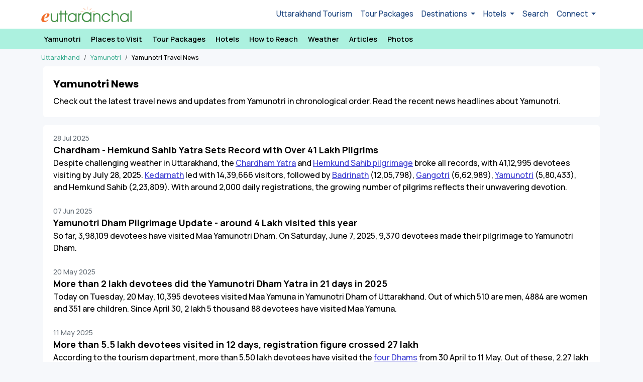

--- FILE ---
content_type: text/html; charset=UTF-8
request_url: https://www.euttaranchal.com/tourism/yamunotri-travel-news.php
body_size: 59862
content:

<!DOCTYPE html PUBLIC "-//W3C//DTD XHTML 1.0 Transitional//EN" "http://www.w3.org/TR/xhtml1/DTD/xhtml1-transitional.dtd">
<html xmlns="http://www.w3.org/1999/xhtml" lang="en">

<head>
	<title>Yamunotri Travel News - Latests News Update Yamunotri</title>
	<meta http-equiv="Content-Type" content="text/html; charset=utf-8" />
	<meta name="description" content="Check out the latest travel news updates for Yamunotri. Yamunotri travel news will help you plan your travel more efficiently." />
	<link rel="icon" type="image/png" href="https://www.euttaranchal.com/lib/_imgs/favicon-48.png" sizes="48x48" />
	<link rel="icon" type="image/png" href="https://www.euttaranchal.com/lib/_imgs/favicon-96.png" sizes="96x96" />
	<link rel="icon" type="image/x-icon" href="https://www.euttaranchal.com/favicon-32.ico" sizes="32x32" />

	<meta property="og:image" content="https://t.eucdn.in/tourism/lg-jpg/yamunotri-3428552.jpg" />
<meta property="og:url" content="https://www.euttaranchal.com/tourism/yamunotri-travel-news.php" />
<meta property="og:type" content="website" />
<meta property="og:title" content="Yamunotri Travel News - Latests News Update Yamunotri" />
<meta property="og:description" content="Check out the latest travel news updates for Yamunotri. Yamunotri travel news will help you plan your travel more efficiently." />
<meta property="fb:app_id" content="175983760774" />

	<link rel="canonical" href="https://www.euttaranchal.com/tourism/yamunotri-travel-news.php" />
<link href="https://fonts.googleapis.com/css2?family=Manrope:wght@400;500;600;700&family=Poppins:wght@400;600;700&display=swap" rel="stylesheet" type="text/css">
<link href="https://www.euttaranchal.com/lib/bs-icons/bootstrap-icons.min.css" rel="stylesheet" type="text/css">
<meta name="viewport" content="width=device-width, initial-scale=1.0">
<meta name="theme-color" content="#363672">
<link rel="stylesheet" href="https://www.euttaranchal.com/lib/bootstrap.min.css">
<link rel="stylesheet" href="https://www.euttaranchal.com/lib/bootstrap-datepicker.css">
<link href="https://www.euttaranchal.com/eutn/style-2024.css?v=1768698593" rel="stylesheet" type="text/css" />
<link href="https://www.euttaranchal.com/lib/slick/slick.css" rel="stylesheet" type="text/css" />
<link href="https://www.euttaranchal.com/lib/slick/slick-theme.css" rel="stylesheet" type="text/css" />

	
	<meta name="thumbnail" content="https://t.eucdn.in/tourism/lg-jpg/yamunotri-3428552.jpg" />
	

	
	<link rel="preconnect" href="https://pagead2.googlesyndication.com">
	<link rel="preconnect" href="https://googleads.g.doubleclick.net">
	<link rel="preconnect" href="https://www.googletagservices.com">
	<link rel="preconnect" href="https://www.google-analytics.com">
	<link rel="preconnect" href="https://www.gstatic.com">
	<link rel="preconnect" href="https://fonts.gstatic.com">
	<link rel="preconnect" href="https://www.google-analytics.com">

	
</head>

<body id="page-top" class="new_template page-template-destination_travel_news">
		


<header>
<nav class="navbar navbar-expand-lg navbar-light" style="background:#fff;" aria-label="Offcanvas navbar large" id="navbar-global-top">
    <div class="container pe-0">
      <a class="navbar-brand" href="https://www.euttaranchal.com/tourism/"><img src="https://www.euttaranchal.com/lib/_imgs/eua-logo-colour.png" class="img-fluid" style="max-width:180px;" alt="eUttaranchal" /></a>
      <button class="navbar-toggler" style="border:none !important;" type="button" data-bs-toggle="offcanvas" data-bs-target="#top-nav-offcanvas" aria-controls="top-nav-offcanvas" aria-label="Open Navbar">
        <span class="navbar-toggler-icon"></span>
      </button>
      <div class="offcanvas offcanvas-start text-bg-light" tabindex="-1" id="top-nav-offcanvas" aria-labelledby="top-nav-offcanvasLabel">
        <div class="offcanvas-header">
          <button type="button" class="btn-close" data-bs-dismiss="offcanvas" aria-label="Close"></button>
        </div>
        <div class="offcanvas-body">
          <ul class="navbar-nav justify-content-end flex-grow-1 pe-3">
            <li class="nav-item"><a class="nav-link" href="/tourism/">Uttarakhand Tourism</a></li>
            <li class="nav-item"><a class="nav-link" href="https://www.euttaranchal.com/packages/">Tour Packages</a></li>
            <li class="nav-item dropdown">
              <a class="nav-link dropdown-toggle" href="#" role="button" data-bs-toggle="dropdown" aria-expanded="false">
                Destinations
              </a>
              <ul class="dropdown-menu">
                <li><a class="dropdown-item" href="https://www.euttaranchal.com/tourism/rafting-in-rishikesh.php">Rafting</a></li>
                <li><a class="dropdown-item" href="/tourism-theme/trekking-10.php">Trekking</a></li>
                <li><a class="dropdown-item" href="https://www.euttaranchal.com/packages/char-dham-yatra-list_12">Char Dham Yatra</a></li>
                <li><a class="dropdown-item" href="https://www.euttaranchal.com/packages/char-dham-helicopter-tours-list_59">Char Dham by Helicopter</a></li>
                <li><a class="dropdown-item" href="/tourism-theme/hill-station-1.php">Hill Stations</a></li>
                <li><hr class="dropdown-divider"></li>
                <li><a class="dropdown-item" href="/tourism/destination-themes.php">All Travel Themes</a></li>
                <li><hr class="dropdown-divider"></li>
                <li><a class="dropdown-item" href="/tourism/tourist-places-in-uttarakhand.php">All Destinations</a></li>
                <li><a class="dropdown-item" href="/tourism/uttarakhand-blog-articles.php">Uttarakhand Travel Blog</a></li>

              </ul>
            </li>
            <li class="nav-item dropdown">
              <a class="nav-link dropdown-toggle" href="#" role="button" data-bs-toggle="dropdown" aria-expanded="false">
                Hotels
              </a>
              <ul class="dropdown-menu">
                <li><a class="dropdown-item" href="https://www.euttaranchal.com/hotels/hotels-in-badrinath.php">Badrinath Hotels</a></li>
                <li><a class="dropdown-item" href="https://www.euttaranchal.com/hotels/hotels-in-kedarnath.php">Kedarnath Hotels</a></li>  
                <li><a class="dropdown-item" href="https://www.euttaranchal.com/hotels/hotels-in-nainital.php">Nainital Hotels</a></li>
                <li><a class="dropdown-item" href="https://www.euttaranchal.com/hotels/hotels-in-mussoorie.php">Mussoorie Hotels</a></li>
                <li><a class="dropdown-item" href="https://www.euttaranchal.com/hotels/hotels-in-auli.php">Auli Hotels</a></li>
                <li><a class="dropdown-item" href="https://www.euttaranchal.com/hotels/hotels-in-corbett-national-park.php">Corbett Hotels</a></li>
                <li><a class="dropdown-item" href="https://www.euttaranchal.com/hotels/hotels-in-harsil.php">Harsil Hotels</a></li>
                <li><a class="dropdown-item" href="https://www.euttaranchal.com/hotels/hotels-in-lansdowne.php">Lansdowne Hotels</a></li>
                <li><a class="dropdown-item" href="https://www.euttaranchal.com/hotels/hotels-in-kausani.php">Kausani Hotels</a></li>
                <li><hr class="dropdown-divider"></li>
                <li><a class="dropdown-item" href="/tourism/gmvn.php">GMVN Hotels</a></li>
                <li><a class="dropdown-item" href="/tourism/kmvn.php">KMVN Hotels</a></li>
                <li><hr class="dropdown-divider"></li>
                <li><a class="dropdown-item" href="https://www.euttaranchal.com/hotels/">List All</a></li>
              </ul>
            </li>
            <li class="nav-item"><a class="nav-link" href="/tourism/search.php">Search</a></li>
            <li class="nav-item dropdown">
              <a class="nav-link dropdown-toggle" href="#" role="button" data-bs-toggle="dropdown" aria-expanded="false">
                Connect
              </a>
              <ul class="dropdown-menu">
                <li><a class="dropdown-item" href="https://www.facebook.com/euttaranchal" target="_blank">Facebook</a></li>
                <li><a class="dropdown-item" href="https://twitter.com/uttarakhand" target="_blank">Twitter</a></li>
                <li><a class="dropdown-item" href="https://instagram.com/euttaranchal" target="_blank">Instagram</a></li>
                <li><hr class="dropdown-divider"></li>
                <li><a class="dropdown-item" href="/tourism/contact.php">Contact Us</a></li>
              </ul>
            </li>
          </ul>        </div>
      </div>
    </div>
  </nav>
</header>



	<div class="clear"></div>

	
	<div style="background:#acf1df;" class="sticky-top" id="dest-nav-hr-top">	
	<div class="container p-0 st-nav-top clear-padding">
			<div class="scroll scroll-nav px-2">
				<ul class="list-inline">
                    <li class="list-inline-item"><a href="https://www.euttaranchal.com/tourism/yamunotri.php">Yamunotri</a></li><li class="list-inline-item"><a href="https://www.euttaranchal.com/tourism/places-to-see-in-yamunotri.php">Places to Visit</a></li><li class="list-inline-item"><a href="https://www.euttaranchal.com/tourism/yamunotri-tour-packages.php">Tour Packages</a></li><li class="list-inline-item"><a href="https://www.euttaranchal.com/hotels/hotels-in-yamunotri.php">Hotels</a></li><li class="list-inline-item"><a href="https://www.euttaranchal.com/tourism/how-to-reach-yamunotri.php">How to Reach</a></li><li class="list-inline-item"><a href="https://www.euttaranchal.com/tourism/yamunotri-weather.php">Weather</a></li><li class="list-inline-item"><a href="https://www.euttaranchal.com/tourism/yamunotri-blog-articles.php">Articles</a></li><li class="list-inline-item"><a href="https://www.euttaranchal.com/tourism/photos/yamunotri-photos.php">Photos</a></li>                </ul>
			</div>
	</div>
</div>
<div class="container mt-2"><div class="row"><nav aria-label="breadcrumb"><ol class="breadcrumb mb-2" itemscope itemtype="https://schema.org/BreadcrumbList"><li class="breadcrumb-item" itemprop="itemListElement" itemscope itemtype="https://schema.org/ListItem"><a href="https://www.euttaranchal.com/tourism/" itemprop="item"><span itemprop="name">Uttarakhand</span></a><meta itemprop="position" content="1" /></li><li class="breadcrumb-item" itemprop="itemListElement" itemscope itemtype="https://schema.org/ListItem"><a href="https://www.euttaranchal.com/tourism/yamunotri.php" itemprop="item"><span itemprop="name">Yamunotri</span></a><meta itemprop="position" content="2" /></li><li class="breadcrumb-item" itemprop="itemListElement" itemscope itemtype="https://schema.org/ListItem"><span itemprop="name">Yamunotri Travel News</span><meta itemprop="position" content="3" /></li></ol></nav></div></div>
<div class="container mb-0 p-0">
	<div class="row mx-1">
		<div class="col-md-12">
			<div class="content bg-white mb-3"><h2 class="mt-2">Yamunotri News</h2><p style='margin-bottom:5px;'>Check out the latest travel news and updates from Yamunotri in chronological order. Read the recent news headlines about Yamunotri.</p></div><div class="content bg-white my-3"><div class="news-item"><div class="news-item-date text-secondary">28 Jul 2025</div><div class="news-item-title">Chardham - Hemkund Sahib Yatra Sets Record with Over 41 Lakh Pilgrims</div><div class="news-item-intro"><p>Despite challenging weather in Uttarakhand, the <a href="https://www.euttaranchal.com/tourism/char-dham-yatra.php">Chardham Yatra</a> and <a href="https://www.euttaranchal.com/tourism/hemkund-sahib.php">Hemkund Sahib pilgrimage</a> broke all records, with 41,12,995 devotees visiting by July 28, 2025. <a href="https://www.euttaranchal.com/tourism/kedarnath.php">Kedarnath</a> led with 14,39,666 visitors, followed by <a href="https://www.euttaranchal.com/tourism/badrinath.php">Badrinath</a> (12,05,798), <a href="https://www.euttaranchal.com/tourism/gangotri.php">Gangotri</a> (6,62,989), <a href="https://www.euttaranchal.com/tourism/yamunotri.php">Yamunotri</a> (5,80,433), and Hemkund Sahib (2,23,809). With around 2,000 daily registrations, the growing number of pilgrims reflects their unwavering devotion.</p></div></div><div class="news-item"><div class="news-item-date text-secondary">07 Jun 2025</div><div class="news-item-title">Yamunotri Dham Pilgrimage Update - around 4 Lakh visited this year</div><div class="news-item-intro"><p><span><span><span>So far, 3,98,109 devotees have visited Maa Yamunotri Dham. On Saturday, June 7, 2025, 9,370 devotees made their pilgrimage to Yamunotri Dham.</span></span></span></p></div></div><div class="news-item"><div class="news-item-date text-secondary">20 May 2025</div><div class="news-item-title">More than 2 lakh devotees did the Yamunotri Dham Yatra in 21 days in 2025</div><div class="news-item-intro"><p>Today on Tuesday, 20 May, 10,395 devotees visited Maa Yamuna in Yamunotri Dham of Uttarakhand. Out of which 510 are men, 4884 are women and 351 are children. Since April 30, 2 lakh 5 thousand 88 devotees have visited Maa Yamuna.</p></div></div><div class="news-item"><div class="news-item-date text-secondary">11 May 2025</div><div class="news-item-title">More than 5.5 lakh devotees visited in 12 days, registration figure crossed 27 lakh</div><div class="news-item-intro"><p>According to the tourism department, more than 5.50 lakh devotees have visited the <a href="https://www.euttaranchal.com/tourism/char-dham-yatra.php">four Dhams</a> from 30 April to 11 May. Out of these, 2.27 lakh devotees visited <a href="https://www.euttaranchal.com/tourism/kedarnath.php">Kedarnath Dham</a>, 1.17 lakh in <a href="https://www.euttaranchal.com/tourism/badrinath.php">Badrinath</a>, 94251 in <a href="https://www.euttaranchal.com/tourism/gangotri.php">Gangotri</a>, 1.13 lakh in <a href="https://www.euttaranchal.com/tourism/yamunotri.php">Yamunotri</a>.</p></div></div><div class="news-item"><div class="news-item-date text-secondary">10 May 2025</div><div class="news-item-title">Message from Uttarakhand CM regarding Char Dham Yatra</div><div class="news-item-intro"><p>Chardham Yatra is being conducted uninterruptedly in the state. So far more than 4 lakh devotees have visited the Dhams. <a href="https://www.euttaranchal.com/tourism/kedarnath-helicopter-service.php">Heli services for Shri Kedarnath Dham</a> are also fully operational.</p><p>You are requested not to pay attention to any kind of rumour. The state government is constantly working to make your travel experience safe and smooth. For any information and assistance, you can call <strong>helpline numbers 1364 and 0135-1364.</strong></p><div class="incontentimg_large clear"><img src="https://t.eucdn.in/tourism/lg/uttarakhand-travel-news-3819826.webp" style="" class="fr-dii" alt="Message from Uttarakhand CM regarding Char Dham Yatra"><div class="imginfo"><div class="photocaption">Message from Uttarakhand CM regarding Char Dham Yatra</div></div></div></div></div><div class="news-item"><div class="news-item-date text-secondary">10 May 2025</div><div class="news-item-title"> Chardham Yatra Proceeds Smoothly with Robust Safety and Traffic Arrangements</div><div class="news-item-intro"><p>The <a href="https://www.euttaranchal.com/tourism/char-dham-yatra.php">Chardham Yatra</a> is progressing seamlessly, with comprehensive measures in place for devotee safety and efficient traffic management to ensure a hassle-free experience. The Uttarakhand Police urge pilgrims to disregard misleading news or rumors, reaffirming their commitment to a secure and smooth journey for all.</p><p><iframe src="https://www.facebook.com/plugins/video.php?height=476&amp;href=https%3A%2F%2Fwww.facebook.com%2F61575144374692%2Fvideos%2F1202556808190704%2F&amp;show_text=false&amp;width=267&amp;t=0" width="267" height="476" style="border:none;overflow:hidden" scrolling="no"></iframe><br></p></div></div><div class="news-item"><div class="news-item-date text-secondary">30 Apr 2025</div><div class="news-item-title">Char dham temples decorated with flowers on Akshay Tritiya</div><div class="news-item-intro"><div class="incontentimg_large clear"><a href="https://www.euttaranchal.com/tourism/char-dham-yatra.php"><img src="https://t.eucdn.in/tourism/lg/uttarakhand-travel-news-103056.webp" style="" class="fr-dii" alt="Char Dham yatra Dhams"></a><div class="imginfo"><div class="photocaption"><strong>Top</strong>: <a href="https://www.euttaranchal.com/tourism/yamunotri.php">Yamunotri</a> and <a href="https://www.euttaranchal.com/tourism/gangotri.php">Gangotri</a>, &nbsp;<strong>Bottom</strong>: <a href="https://www.euttaranchal.com/tourism/badrinath.php">Badrinath</a> and <a href="https://www.euttaranchal.com/tourism/kedarnath.php">Kedarnath</a></div></div></div></div></div><div class="news-item"><div class="news-item-date text-secondary">30 Apr 2025</div><div class="news-item-title">More Than 5,000 Pilgrims Visit Yamunotri and Gangotri on Opening Day</div><div class="news-item-intro"></div></div><div class="news-item"><div class="news-item-date text-secondary">30 Apr 2025</div><div class="news-item-title">Uttarkashi Police Releases Helpline Numbers for Gangotri and Yamunotri Yatra Pilgrims</div><div class="news-item-intro"><p><span><span><span>Uttarkashi Police has issued helpline numbers—<strong>7455939993</strong>, <strong>9411112976</strong>, and <strong>112</strong> — to support pilgrims visiting Gangotri and Yamunotri during the </span></span></span><a href="https://www.euttaranchal.com/tourism/char-dham-yatra.php"><span><span><span>Chardham Yatra</span></span></span></a><span><span><span>. Devotees can access 24/7 police assistance for any related queries or emergencies by calling these numbers.</span></span></span></p></div></div><div class="news-item"><div class="news-item-date text-secondary">28 Apr 2025</div><div class="news-item-title">Char Dham Yatra 2025 preparations complete says Uttarakhand CM Dhami</div><div class="news-item-intro"><p>Chief Minister Dhami said that all preparations have been completed for the <a href="https://www.euttaranchal.com/tourism/char-dham-yatra.php">Char Dham Yatra 2025</a>. He told, “The doors of Yamunotri and Gangotri will open on 30 April. Kedarnath Dham will open on May 2 while Badrinath Dham will open on May 4.</p></div></div><div class="news-item"><div class="news-item-date text-secondary">28 Apr 2025</div><div class="news-item-title">Offline Registration For Char Dham Yatra Begins In Haridwar</div><div class="news-item-intro"><p>Ahead of the <a href="https://www.euttaranchal.com/tourism/char-dham-yatra.php">Char Dham Yatra</a> starting on April 30, offline registration began in Haridwar on Monday. 20 counters, including special ones for seniors, the disabled, and foreigners, were set up. Check <a href="https://www.euttaranchal.com/tourism/char-dham-biometric-registration.php"><strong>Char Dham Registration Guide</strong></a>.</p></div></div><div class="news-item"><div class="news-item-date text-secondary">27 Apr 2025</div><div class="news-item-title">Devotees will have darshan through token system in Yamunotri</div><div class="news-item-intro"><p>To control the crowd in <a href="https://www.euttaranchal.com/tourism/yamunotri.php">Yamunotri Dham</a>, this year the district administration is starting a token system for darshan. Along with this, a one-way system has been implemented for the pilgrims. In this, a 100 meter long route has been made for entry and 150 meter long for exit.</p><p>DM Dr. Meherban Singh Bisht said that police and SDRF booths have been set up from <a href="https://www.euttaranchal.com/tourism/jankichatti.php">Jankichatti</a> to Yamunotri. These people will make the movement smooth when the number of pilgrims increases. At the same time, the three km alternative route from Bhaironghati to Bhandeligad has also been repaired.</p></div></div><div class="news-item"><div class="news-item-date text-secondary">27 Apr 2025</div><div class="news-item-title">Construction of helipad near Garudganga in Yamunotri Dham completed - CM Dhami's helicopter makes successful landing</div><div class="news-item-intro"><p>Construction of helipad near Garudganga in <a href="https://www.euttaranchal.com/tourism/yamunotri.php">Yamunotri Dham</a> has been completed. Since then, practice of successful landing and takeoff of helicopters is going on continuously there. Chief Minister Pushkar Singh Dhami's government helicopter made a successful landing at the helipad of Yamunotri Dham on Sunday.</p></div></div><div class="news-item"><div class="news-item-date text-secondary">05 Apr 2025</div><div class="news-item-title">Uttarakhand CM Dhami Urges Chardham Yatra Pilgrims to Register Online to Avoid Inconvenience</div><div class="news-item-intro"><p>Uttarakhand Chief Minister Pushkar Singh Dhami has appealed to all devotees planning to undertake the <a href="https://www.euttaranchal.com/packages/char-dham-yatra-list_12">Chardham Yatra</a> to complete their registration online in advance. He emphasized that early registration will help ensure a smooth and hassle-free pilgrimage experience, while also aiding in effective crowd management during the Yatra. Check <a href="https://www.euttaranchal.com/tourism/char-dham-biometric-registration.php">How to register for Char Dham yatra</a> and <a href="https://www.euttaranchal.com/tourism/char-dham-yatra-health-advisory.php">Char dham health advisory</a>.</p></div></div><div class="news-item"><div class="news-item-date text-secondary">21 Mar 2025</div><div class="news-item-title">Chardham yatra registration start date 2025</div><div class="news-item-intro"><p>Registration for Chardham Yatra has started from 20 March 2025. It will be mandatory for the devotees to provide Aadhar card details for registration. This time only 60 percent of the registrations for Chardham Yatra will be done online, while 40 percent of the registrations will be offline. Check <strong></strong><a href="https://www.euttaranchal.com/tourism/char-dham-biometric-registration.php"><strong>complete guide to Char Dham Yatra Registration</strong></a></p></div></div><div class="news-item"><div class="news-item-date text-secondary">28 Feb 2025</div><div class="news-item-title">Heavy Snowfall in Yamunotri, Gangotri, Badrinath & Kedarnath</div><div class="news-item-intro"><p>The recent change in weather led to heavy snowfall in the higher reaches of the Himalayas including Yamunotri, Gangotri, Badrinath and Kedarnath.</p></div></div><div class="news-item"><div class="news-item-date text-secondary">28 Jan 2025</div><div class="news-item-title">Opening Date of Yamunotri Temple</div><div class="news-item-intro"><p><span>The portals of Yamunotri Temple will reopen for the pilgrims on 30 April 2025 on</span><span>&nbsp;the auspicious day of Akshay Tritya.</span></p></div></div><div class="news-item"><div class="news-item-date text-secondary">08 Dec 2024</div><div class="news-item-title">Winter Char Dham Yatra Inauguration by CM Pushkar Singh Dhami </div><div class="news-item-intro"><p>The Uttarakhand Chief Minister, Pushkar Singh Dhami, inaugurated the <a href="https://www.euttaranchal.com/tourism-theme/winter-char-dham-40.php">Winter Char Dham Yatra</a>. He emphasized the tourism boost and job creation that the yatra brings, while urging tourists to visit various sites in the region. Dhami inspected arrangements and promised better facilities. The event took place at the <a href="https://www.euttaranchal.com/tourism/omkareshwar-temple-ukhimath.php">Omkareshwar Temple in Ukhimath</a>, Rudraprayag district, marking the temple as the winter seat of Lord Kedarnath. Know more about <a href="https://www.euttaranchal.com/tourism-theme/char-dham-yatra-21.php">Char Dham Yatra</a>.</p></div></div><div class="news-item"><div class="news-item-date text-secondary">20 Nov 2024</div><div class="news-item-title">Char Dham Yatra 2024 Concludes</div><div class="news-item-intro"><p>With the closing of Badrinath Temple on 17 Nov, the Char Dham Yatra for year 2024 has concluded. Over 46.17 lakh pilgrims visited Char Dham this year.</p><table width="0" border="0" class="table table-striped"><tbody><tr><td><strong>Dham</strong></td><td><strong>No. of Pilgrims</strong></td></tr><tr><td>Kedarnath</td><td>16,52,076</td></tr><tr><td>Badrinath</td><td>14,35,341</td></tr><tr><td>Gangotri</td><td>8,15,273</td></tr><tr><td>Yamunotri</td><td>7,14,755</td></tr></tbody></table></div></div><div class="news-item"><div class="news-item-date text-secondary">03 Nov 2024</div><div class="news-item-title">Portals of Yamunotri Dham were closed on 3 Nov</div><div class="news-item-intro"><p><strong>Stats</strong>: This year more than 7 Lakh pilgrims visited Yamunotri.</p></div></div><div class="news-item"><div class="news-item-date text-secondary">15 Sep 2024</div><div class="news-item-title">Chardham Yatra is gaining momentum again, increasing number of devotees in Yamunotri and Gangotri Dham</div><div class="news-item-intro"><p>More than six thousand devotees arrived in Yamunotri and Gangotri Dham last day. With this, the number of visiting devotees in these two Dhams during this Yatra period has crossed twelve lakhs. This time a large number of pilgrims are also coming to both the <a href="http://www.euttaranchal.com/tourism/kedarnath-helicopter-service.php">Dhams through heli services</a>. In view of this, the administration has made all the necessary arrangements to ensure that the Yatra is completed in a safe and systematic manner along with making the arrangements related to the Yatra foolproof.</p></div></div><div class="news-item"><div class="news-item-date text-secondary">05 Jul 2024</div><div class="news-item-title">Landslides block highways to Adi Kailash, Badrinath & Yamunotri</div><div class="news-item-intro"><p>Heavy rainfall in Uttarakhand has triggered landslides, leading to road blockages and significant disruptions. Villages have been cut off, highways blocked, and the pilgrimage to Adi Kailash has been suspended. One casualty has been reported in Chamoli district. Authorities are actively working to clear the blocked roads and manage the aftermath of these natural disasters.</p></div></div><div class="news-item"><div class="news-item-date text-secondary">25 Jun 2024</div><div class="news-item-title">Over nine lakh pilgrims visited Gangotri and Yamunotri shrines</div><div class="news-item-intro"><p>A record number of 923772 lakh pilgrims have visited these shrines in which 450895 lakhs reached Yamunotri and 472877 lakhs pilgrims reached Gangotri.</p></div></div><div class="news-item"><div class="news-item-date text-secondary">22 May 2024</div><div class="news-item-title">Authorities impose Section 144 on Yamunotri route, limit use of horses and mules</div><div class="news-item-intro"><p>The district authorities of Uttarkashi have issued orders to curb the movement of horses and mules in a bid to ensure smooth, safe and peaceful movement of pilgrims on the Shri Yamunotri Dham foot pilgrimage route. The maximum number of horses and mules going from <a href="https://www.euttaranchal.com/tourism/jankichatti.php">Janki Chatti</a> to Yamunotri and vice versa has been limited to 800, while the time for the movement of horses and mules is between 4:00 am to 5:00 pm.</p></div></div><div class="news-item"><div class="news-item-date text-secondary">22 May 2024</div><div class="news-item-title">Over 1.51 lakh devotees visited Yamunotri</div><div class="news-item-intro"><p>Yamunotri dham has been visited by over 1.51 lakh pilgrim this year since it opened on 10 May 2024.</p></div></div><div class="news-item"><div class="news-item-date text-secondary">25 Apr 2024</div><div class="news-item-title">Per Day Limt for Yamunotri Dham has been set to 9000 registrations</div><div class="news-item-intro"></div></div><div class="news-item"><div class="news-item-date text-secondary">25 Apr 2024</div><div class="news-item-title">Chardham Yatra witnesses record-breaking registration of 15 Lakh participants in 10 Days</div><div class="news-item-intro"><p><span>The </span><a href="https://www.euttaranchal.com/packages/char-dham-yatra-list_12"><span>Char Dham Yatra in Uttarakhand</span></a><span> is set to commence on May 10, and even before its initiation, a record-breaking number of devotees have registered. According to the tourism department report, 494,129 registrations have been recorded for&nbsp;</span><a href="https://www.euttaranchal.com/tourism/kedarnath.php"><span>Kedarnath</span></a><span>, 414,260 for </span><a href="https://www.euttaranchal.com/tourism/badrinath.php"><span>Badrinath</span></a><span>, 265,110 for&nbsp;</span><a href="https://www.euttaranchal.com/tourism/gangotri.php"><span>Gangotri</span></a><span>, 243,982 for&nbsp;</span><a href="https://www.euttaranchal.com/tourism/yamunotri.php"><span>Yamunotri</span></a><span>, and 21,804 for </span><a href="https://www.euttaranchal.com/tourism/hemkund-sahib.php"><span>Hemkund Sahib</span></a><span>.</span></p></div></div><div class="news-item"><div class="news-item-date text-secondary">02 Mar 2024</div><div class="news-item-title">Snowfall Update - Snowfall in Chardham, Harsil on 02 Mar 2024</div><div class="news-item-intro"><p>Around 6 inch snowfall recorded in Harsil on 02 Mar 2024. There has been snowfall in Harsil along with Char Dham in Uttarakhand and other high altitude. Though the Badrinath temple is closed for winters, the <a href="https://www.euttaranchal.com/tourism/opening-closing-date-badrinath-temple.php">opening date of Badrinath has been announced</a>.</p></div></div><div class="news-item"><div class="news-item-date text-secondary">20 Feb 2024</div><div class="news-item-title">Uttarakhand Snowfall Update 20 Feb 2024</div><div class="news-item-intro"><p>Snowfall was reported on Monday in regions such as Kedarnath Dham, including Madmaheshwar, Tungnath, Chandrashila, etc. Additionally, light snowfall was observed in tourist spots like Chopta, Dugalbitta and in Deoriatal.&nbsp;</p><p>The phenomenon extended to Gangotri and Yamunotri Dham, Harshil Valley, and other high-altitude areas of Uttarkashi. Despite the snowfall, road movements remained unaffected at present.</p></div></div><div class="news-item"><div class="news-item-date text-secondary">25 Nov 2023</div><div class="news-item-title">Yamunotri Records highest pilgrims footfall ever in 2023</div><div class="news-item-intro"><p><span>In the year 2023, the sacred pilgrimage site of Yamunotri Dham witnessed an unprecedented surge in devotion, as a remarkable record of 7.3 lakh pilgrims embarked on the spiritual journey to seek blessings and pay homage.&nbsp;</span></p><p><span>This notable influx of pilgrims reflects not only the deep-rooted religious significance of Yamunotri but also the growing popularity of this revered destination among devotees.</span></p></div></div><div class="news-item"><div class="news-item-date text-secondary">23 Feb 2023</div><div class="news-item-title">Uttarakhand Govt has approved construction of a ropeway to Yamunotri</div><div class="news-item-intro"><p>The 3.3 km long ropeway will span between Kharsali and Yamunotri. The carrying capacity of the ropeway would be 500 pilgrim per hour. It will reduce the travelling time to 15 mins.</p></div></div></div>			
		</div>
	</div>
</div>

<div class="container-fluid bg-white m-0 mt-1"><div class="row p-0"><div class="col-lg-9 col-12 mx-auto p-0 pt-3"><div class="container tp-container"><div class="text-center mb-3 heading-sm">Yamunotri Tour Packages</div><div class="item-slider slider tp-slider"><div class="card"><div class="card-img-uniform"><a href="/packages/char-dham-luxury-helicopter-tour-package-ex-dehradun-178"><img src="https://t.eucdn.in/tourism/md/178-7221249.webp" width="auto" height="169" border="0" alt="Char Dham Yatra by Helicopter ex-Dehradun - Luxury Heli Char Dham Tour" class="card-img-top object-fit-cover" loading="lazy" /></a></div><div class="card-body px-2"><div class="tp-duration">6 Days / 5 Nights</div><div class="tp-title truncate-2l"><a href="/packages/char-dham-luxury-helicopter-tour-package-ex-dehradun-178">Char Dham Yatra by Helicopter ex-Dehradun - Luxury Heli Char Dham Tour</a></div><div class="row mt-0"><div class="col-9 pe-0"><span class="meta-price-active fw-bold">&#8377;225,000</span></div><div class="col-3 ps-0 pt-1 text-end"><a href="/packages/char-dham-luxury-helicopter-tour-package-ex-dehradun-178" class="badge rounded-pill text-bg-primary btn-package-more">more</a></div></div></div></div><div class="card"><div class="card-img-uniform"><a href="/packages/bali-pass-fixed-departure-trekking-package-41"><img src="https://t.eucdn.in/tourism/md/41-6165830.webp" width="auto" height="169" border="0" alt="Bali Pass Budget Fixed Departure Group Trekking Tour" class="card-img-top object-fit-cover" loading="lazy" /></a></div><div class="card-body px-2"><div class="tp-duration">7 Days / 6 Nights</div><div class="tp-title truncate-2l"><a href="/packages/bali-pass-fixed-departure-trekking-package-41">Bali Pass Budget Fixed Departure Group Trekking Tour</a></div><div class="row mt-0"><div class="col-9 pe-0"><span class="meta-price-active fw-bold">&#8377;22,900</span></div><div class="col-3 ps-0 pt-1 text-end"><a href="/packages/bali-pass-fixed-departure-trekking-package-41" class="badge rounded-pill text-bg-primary btn-package-more">more</a></div></div></div></div><div class="card"><div class="card-img-uniform"><a href="/packages/10-days-chardham-fixed-departure-budget-package-76"><img src="https://t.eucdn.in/tourism/md/76-5727298.webp" width="auto" height="169" border="0" alt="Char Dham Fixed Departure Budget Tour Package" class="card-img-top object-fit-cover" loading="lazy" /></a></div><div class="card-body px-2"><div class="tp-duration">9 Nights/ 10 Days</div><div class="tp-title truncate-2l"><a href="/packages/10-days-chardham-fixed-departure-budget-package-76">Char Dham Fixed Departure Budget Tour Package</a></div><div class="row mt-0"><div class="col-9 pe-0"><span class="meta-price-active fw-bold">&#8377;21,999</span></div><div class="col-3 ps-0 pt-1 text-end"><a href="/packages/10-days-chardham-fixed-departure-budget-package-76" class="badge rounded-pill text-bg-primary btn-package-more">more</a></div></div></div></div><div class="card"><div class="card-img-uniform"><a href="/packages/char-dham-yatra-9-nights-tour-package-ex-haridwar-51"><img src="https://t.eucdn.in/tourism/md/51-9041661.webp" width="auto" height="169" border="0" alt="Char Dham Yatra - 9 Nights 10 Days Tour Package Ex Haridwar" class="card-img-top object-fit-cover" loading="lazy" /></a></div><div class="card-body px-2"><div class="tp-duration">10 Days/ 9 Nights</div><div class="tp-title truncate-2l"><a href="/packages/char-dham-yatra-9-nights-tour-package-ex-haridwar-51">Char Dham Yatra - 9 Nights 10 Days Tour Package Ex Haridwar</a></div><div class="row mt-0"><div class="col-9 pe-0"><span class="meta-price-active fw-bold">&#8377;26,500</span></div><div class="col-3 ps-0 pt-1 text-end"><a href="/packages/char-dham-yatra-9-nights-tour-package-ex-haridwar-51" class="badge rounded-pill text-bg-primary btn-package-more">more</a></div></div></div></div></div><div class="text-center mb-4"><a href="/tourism/yamunotri-tour-packages.php" class="btn btn-sm btn-primary rounded-5 px-4 mt-2 fw-semibold">View all Packages</a></div></div></div></div></div>
<div class="container-fluid bg-white m-0 mt-4"><div class="row p-0"><div class="col-lg-9 col-12 mx-auto p-0 pt-3"><div class="container related-articles-container"><div class="text-center mb-3 heading-sm">Yamunotri Blog & Articles</div><div class="item-slider slider related-items-slider"><div class="card"><a href="https://www.euttaranchal.com/tourism/haridwar-to-yamunotri.php" title="Haridwar to Yamunotri"><img src="https://t.eucdn.in/tourism/md/haridwar-to-yamunotri-9904615.webp" width="auto" height="169" border="0" alt="Haridwar to Yamunotri" class="card-img-top object-fit-cover" loading="lazy" /></a><div class="card-body"><div class="tp-title truncate-1l"><a href="https://www.euttaranchal.com/tourism/haridwar-to-yamunotri.php">Haridwar to Yamunotri</a></div></div></div><div class="card"><a href="https://www.euttaranchal.com/tourism/delhi-to-yamunotri.php" title="Delhi To Yamunotri"><img src="https://t.eucdn.in/tourism/md/delhi-to-yamunotri-5845504.webp" width="auto" height="169" border="0" alt="Delhi To Yamunotri" class="card-img-top object-fit-cover" loading="lazy" /></a><div class="card-body"><div class="tp-title truncate-1l"><a href="https://www.euttaranchal.com/tourism/delhi-to-yamunotri.php">Delhi To Yamunotri</a></div></div></div><div class="card"><a href="https://www.euttaranchal.com/tourism/budget-hotels-in-yamunotri.php" title="Budget Hotels in Yamunotri"><img src="https://t.eucdn.in/tourism/md/budget-hotels-in-yamunotri-7164984.webp" width="auto" height="169" border="0" alt="Budget Hotels in Yamunotri" class="card-img-top object-fit-cover" loading="lazy" /></a><div class="card-body"><div class="tp-title truncate-1l"><a href="https://www.euttaranchal.com/tourism/budget-hotels-in-yamunotri.php">Budget Hotels in Yamunotri</a></div></div></div><div class="card"><a href="https://www.euttaranchal.com/tourism/rishikesh-to-yamunotri.php" title="Rishikesh to Yamunotri"><img src="https://t.eucdn.in/tourism/md/rishikesh-to-yamunotri-4853293.webp" width="auto" height="169" border="0" alt="Rishikesh to Yamunotri" class="card-img-top object-fit-cover" loading="lazy" /></a><div class="card-body"><div class="tp-title truncate-1l"><a href="https://www.euttaranchal.com/tourism/rishikesh-to-yamunotri.php">Rishikesh to Yamunotri</a></div></div></div><div class="card"><a href="https://www.euttaranchal.com/tourism/dehradun-to-yamunotri.php" title="Dehradun To Yamunotri"><img src="https://t.eucdn.in/tourism/md/dehradun-to-yamunotri-4765443.webp" width="auto" height="169" border="0" alt="Dehradun To Yamunotri" class="card-img-top object-fit-cover" loading="lazy" /></a><div class="card-body"><div class="tp-title truncate-1l"><a href="https://www.euttaranchal.com/tourism/dehradun-to-yamunotri.php">Dehradun To Yamunotri</a></div></div></div><div class="card"><a href="https://www.euttaranchal.com/tourism/yamunotri-heli-services.php" title="Yamunotri Heli Services"><img src="https://t.eucdn.in/tourism/md/yamunotri-heli-services-6352979.webp" width="auto" height="169" border="0" alt="Yamunotri Heli Services" class="card-img-top object-fit-cover" loading="lazy" /></a><div class="card-body"><div class="tp-title truncate-1l"><a href="https://www.euttaranchal.com/tourism/yamunotri-heli-services.php">Yamunotri Heli Services</a></div></div></div></div><div class="text-center mt-3"><a href="https://www.euttaranchal.com/tourism/yamunotri-blog-articles.php" class="btn rounded-5 btn-outline-primary btn-sm px-4 fw-semibold" role="button">View all Articles</a></div></div></div></div></div>
	
		<!-- Modal -->
		<div class="modal fade" id="modal-form-book-now" tabindex="-1" role="dialog" aria-labelledby="myModalLabel">
			<div class="modal-dialog w-100">
				<div class="modal-content modal-content-one">
					<div class="modal-body">
						
						<div class="col-md-12 lead_manager_form_lm destination_travel_news_form_lm">

							<div class="modal-header">
								<h4 class="modal-title" id="myModalLabel">Get a Quote</h4>
								<button type="button" class="btn-close btn-close-white" data-bs-dismiss="modal" aria-label="Close"></button>
							</div>

							
										<a name="book-now-sidebar"></a>
			<div class="form-modal" id="inpage-contact-form-sidebar" style="margin-top:0;">
						
						<form id="modal-contact-form" method="post" action="https://www.euttaranchal.com/lead-mgmt/eutn-send-lead-eua-lead-manager.php" role="form" autocomplete="off">

						<div class="messages"></div>
						<div class="controls">
						
						
						<div class="row">
							<div class="col-6 mb-3 ps-2 pe-2 pe-lg-0">
								<input name="tour_start_date" type="text" class="form-control" id="tour_start_date_lead_manager" placeholder="Select Travel Date *" required="required" data-error="Tour date is required." autocomplete="sfalse" style="border-radius:4px;">
								<div class="help-block with-errors"></div>
							</div>
						
						
							<div class="col-6 ps-2 pe-2 mb-3 mb-lg-0">  	
								<select name="tour_adults" class="form-select" aria-required="true" aria-invalid="false" required><option value="">No. of Guests</option><option value="1">1</option><option value="2">2</option><option value="3">3</option><option value="4">4</option><option value="5">5</option><option value="6">6</option><option value="6+">6+</option></select>
								<div class="help-block with-errors"></div>
							</div>
						</div>
						
						
						<div class="row">
						
							<div class="col-6 mb-3 ps-2 pe-2 pe-lg-0">
								<input name="customer_full_name" type="text" class="form-control" id="customer_full_name" maxlength="40" placeholder="Full name *" required="required" data-error="Name is required.">
								<div class="help-block with-errors"></div>
							</div>
						
							<div class="col-6 ps-2 pe-2 mb-3 mb-lg-0">  	
								<input id="customer_mobile" maxlength="13" type="tel" name="customer_mobile" class="form-control" placeholder="Mobile - 10 digits*" required="required" data-error="Valid phone is required.">
								<div class="help-block with-errors"></div>
							</div>
						</div>
						
						
						
						<div class="row">
						
							<div class="col-sm-6 mb-3 ps-2 pe-2 pe-lg-0">
								<input id="customer_email" type="email" name="customer_email" maxlength="40" class="form-control" placeholder="Email*" required="required" data-error="Valid email is required.">
								<div class="help-block with-errors"></div>
							</div>
						
							<div class="col-sm-6 ps-2 pe-2 mb-3 mb-lg-0">  	
								<div class="input-group">
								  <span class="input-group-text fw-semibold" id="basic-addon1">8 - eight = </span>
								  <input name="c_answer" type="number" class="form-control" id="c_answer" title="Solve the Puzzle" maxlength="10" placeholder="Solve the Puzzle" required />
								  <div class="help-block with-errors"></div>
								</div>
							</div>
						
						</div>


						<div class="row">
							<div class="col-sm-12 mb-3 ps-2 pe-2 pe-lg-0">
								<textarea id="customer_requirements" name="customer_requirements" rows="2" class="form-control" placeholder="Your requirements"></textarea>
								<div class="help-block with-errors"></div>
							</div>
						</div>
						
						<div class="row" style="margin-bottom:12px;"><div class="col-12 px-2 mb-2"><select name="tour_type" class="form-select" aria-required="true" aria-invalid="false" required><option value="">Select Tour Package</option><option value="Char Dham Tour Package">Char Dham Tour Package</option><option value="Do Dham - Badrinath Kedarnath">Do Dham - Badri Kedar</option><option value="Badrinath">Badrinath</option><option value="Kedarnath">Kedarnath</option></select></div></div>						
						
						
						
						<div class="row">
						
						<div class="col-12 d-grid text-center px-2">
							<div style="font-size:13px; margin-bottom:15px; font-weight:300; color:#666;">NOTE: Your enquiry will be sent to our partner agents who will contact you with their tour packages.</div>
							<input type="Submit" class="btn btn-primary btn-block px-5" name="Submit" value="Send Enquiry">
							<input type="hidden" name="lead_type" value="package" />
							
							
							<input type="hidden" name="src_website" value="chardham.euttaranchal.com" />
							<input type="hidden" name="lead_destination" value="char-dham" />
							
							<input type="hidden" name="lead_state" value="Uttarakhand" />
							<input type="hidden" name="lead_region" value="North India" />
							<input type="hidden" name="return_url" value="https%3A%2F%2Fwww.euttaranchal.com%2Fpackages%2Fthank-you.php" />
							<input type="hidden" name="booking_id_prefix" value="CHAR DHAM/eUA" />
							<input type="hidden" value="17" name="q_id" />
							<input type="hidden" value="Yamunotri~yamunotri~59" name="destination_row_id" />
							<input type="hidden" value="destination_travel_news" name="offset" />
				
							
							<!--optiopnal parameters//-->
							<input type="hidden" name="tour_duration" value="" />
							<input type="hidden" name="vehicle_required" value="" />
							<input type="hidden" name="vehicle_reqd_for" value="" />
							<input type="hidden" name="tour_drop_city" value="" />
							<input type="hidden" name="tour_package_url" id="tour_package_url" value="" />
							<input type="hidden" value="" name="package_id" id="package_id" />
							<input type="hidden" value="auto_pop_up" name="query_form_location" id="query_form_location" />
						</div>
						
						</div>
						</div>
						
						

						</form>
						
				</div>						</div> <!--#end col 7-->
					</div>
				</div>
			</div>
		</div>

	
	<ul id="dest-bottom-menu"><li id="dest-sub-menu-bottom"><div class="dropup">
						<button class="btn btn-default dropdown-toggle" type="button" id="dropdownMenu2" data-bs-toggle="dropdown" aria-haspopup="true" aria-expanded="false" style="background:#e74c3c; padding:10px;">
							<img src="https://www.euttaranchal.com/tourism/_imgs/menu-bars-bottom.png" width="25" class="img img-responsive img-fluid" />
						</button><a data-bs-toggle="modal" data-bs-target="#modal-form-book-now" data-form-opener="send_enquiry_bottom_fixed_menu" class="btn btn-danger text-center" style="background:#e74c3c; padding:4px 15px; margin-left:4px;"><span style="font-size:11px; font-weight:normal; line-height:11px;">Interested in a Tour Package?</span><div class="get-quote">Get a Quote</div></a>							<ul class="dropdown-menu" aria-labelledby="dropdownMenu2" style="min-width:297px;" id="dest-guide-menu-footer">
								<li><i class="bi bi-compass" style="color:#dd314d;"></i> <a href="https://www.euttaranchal.com/tourism/yamunotri.php">Yamunotri Travel Guide</a></li><li><i class="bi bi-buildings" style="color:#8452ce;"></i> <a href="https://www.euttaranchal.com/hotels/hotels-in-yamunotri.php">Hotels</a></li><li><i class="bi bi-suitcase-lg-fill" style="color:#f9a80c;"></i> <a href="https://www.euttaranchal.com/tourism/yamunotri-tour-packages.php">Tour Packages</a></li><li><i class="bi bi-suit-heart-fill" style="color:#9ad447;"></i> <a href="https://www.euttaranchal.com/tourism/places-to-see-in-yamunotri.php">Places to See</a></li><li><i class="bi bi-cloud-fill" style="color:#88dbfe;"></i> <a href="https://www.euttaranchal.com/tourism/yamunotri-weather.php">Weather</a></li><li><i class="bi bi-airplane-fill" style="color:#5ec29b;"></i> <a href="https://www.euttaranchal.com/tourism/how-to-reach-yamunotri.php">How to Reach</a></li><li><i class="bi bi-graph-up" style="color:#ad3cd7;"></i> <a href="https://www.euttaranchal.com/tourism/yamunotri-distance-chart.php">Distance Chart</a></li><li><i class="bi bi-pin-map-fill" style="color:#ce6f09;"></i> <a href="https://www.euttaranchal.com/tourism/yamunotri-excursions.php">Excursions</a></li><li><i class="bi bi-chat-quote-fill" style="color:#3ac7f5;"></i> <a href="https://www.euttaranchal.com/tourism/yamunotri-blog-articles.php">Blog, Articles</a></li><li><i class="bi bi-newspaper" style="color:#3ac7f5;"></i> <a href="https://www.euttaranchal.com/tourism/yamunotri-travel-news.php">Yamunotri News</a></li><li><i class="bi bi-car-front-fill" style="color:#33b3be;"></i> <a href="https://www.euttaranchal.com/tourism/yamunotri-bus-car-taxi-hire.php">Taxi Hire</a></li><li><i class="bi bi-camera-fill" style="color:#478f42;"></i> <a href="https://www.euttaranchal.com/tourism/photos/yamunotri-photos.php">Photos</a></li>							</ul>	
			<div class="clearfix"></div>				
							</div></li></ul>
	<script src="https://www.euttaranchal.com/lib/jquery-3.7.1.min.js"></script>
<script src="https://www.euttaranchal.com/lib/bootstrap.bundle.min.js"></script>
<script src="https://www.euttaranchal.com/lib/bootstrap-datepicker.min.js"></script>
<script src="https://www.euttaranchal.com/lib/slick/slick.min.js"></script>
<script src="https://www.euttaranchal.com/lib/lazyload.js"></script>
<section>			
	<div class="wrap footer-call-action">
		<div class="container">
			<div class="row">
				<div class="col-md-8">
					<h3>Travelling to Yamunotri in 2026?</h3>
					<p>Contact us for planning your Yamunotri tour with best travel packages of as per your requirements!</p>
				</div>
				
				<div class="col-md-4">
					<a class="btn btn-warning btn-lg package-btn-send-enq" data-bs-toggle="modal" data-bs-target="#modal-form-book-now" data-form-opener="book_now_footer">Book a Tour</a>									</div>
			</div>
		</div>
	</div>
</section>

<div class="wrap payment-icons-footer pb-2 pb-md-0">
		<div class="container">
			<div class="row clear-border-radius" style="padding:10px;">
				<div class="col-md-12 center text-center"><span class="small">Pay securely online with</span> <img src="https://www.euttaranchal.com/lib/_imgs/pay-logos-1.png?v=2" width="300" height="45" class="img-fluid" alt="Payment Options" /> <img src="https://www.euttaranchal.com/lib/_imgs/pay-logos-2.png?v=2" width="286" height="45" class="img-fluid" alt="Online Payment Options" /> </div>
			</div>
	</div>
</div>


<div class="wrap global-footer">
	<div class="container">
		
		<div class="row footer-row">
	<div class="col-md-3">
		<div id="footer-logo"><a href="https://www.euttaranchal.com"><img src="https://www.euttaranchal.com/lib/_imgs/eua-logo-colour.png" alt="Uttarakhand" width="180" height="31" class="img-fluid" title="eUttaranchal Logo" style="max-width: 180px;"></a></div>
		<ul class="list-unstyled">			
			<li><a href="https://www.euttaranchal.com/packages/char-dham-yatra-list_12">Char Dham Packages</a></li>		

		    <li><a href="https://www.euttaranchal.com/tourism/adi-kailash.php">Adi Kailash Yatra</a></li>
		    <li><a href="https://www.euttaranchal.com/packages/char-dham-luxury-helicopter-tour-package-ex-dehradun-178">Char Dham by Helicopter  </a></li>
		    <li><a href="https://www.euttaranchal.com/tourism-theme/trekking-10.php">Trekking in Uttarakhand </a></li>
		    <li><a href="https://www.euttaranchal.com/tourism/char-dham-yatra.php">Char Dham Yatra </a></li>
		</ul>
	</div>
	
	<div class="col-md-3">
		<h4>eUttaranchal</h4>
		<ul class="list-unstyled">
			
			<li><a href="https://www.euttaranchal.com">Uttarakhand</a></li>
			<li><a href="https://www.euttaranchal.com/tourism/">Uttarakhand Tourism</a></li>
			<li><a href="https://www.euttaranchal.com/packages/">Uttarakhand Tour Packages</a></li>
			<li><a href="https://www.euttaranchal.com/hotels/">Uttarakhand Hotels</a></li>
			<li><a href="https://www.euttaranchal.com/tourism/uttarakhand-travel-news.php">Uttarakhand News </a></li>
			<li><a href="https://www.euttaranchal.com/about_us/">About Us</a></li>
			</ul>
	</div>
	
	<div class="col-md-3">
		<h4>Trending Destinations </h4>
		<ul class="list-unstyled">
			<li><a href="https://www.euttaranchal.com/tourism/valley-of-flowers.php">Valley of Flowers</a></li>
			<li><a href="https://www.euttaranchal.com/tourism/har-ki-doon.php">Har ki Dun</a></li>
			<li><a href="https://www.euttaranchal.com/tourism/kedarkantha.php">Kedarkantha</a></li>
			<li><a href="https://www.euttaranchal.com/tourism/nagtibba.php">Nag Tibba Trek</a></li>
			<li><a href="https://www.euttaranchal.com/tourism/gaumukh.php">Gaumukh Trek </a></li>
			<li><a href="https://www.euttaranchal.com/tourism/kedarnath.php">Kedarnath</a> - <a href="https://www.euttaranchal.com/tourism/badrinath.php">Badrinath</a> </li>
		</ul>
	</div>
	
	<div class="col-md-3">
		<h4>Business Connect</h4>
		<ul class="list-unstyled">
			<li><a href="/tourism/contact.php">Contact Us</a></li>
			<li><a href="/tourism/contact.php?s=list-package">List your Package</a></li>
			<li><a href="https://www.euttaranchal.com/hotels/add-a-hotel.php">List your Hotel</a></li>
			<li><a href="/tourism/contact.php?s=feedback">Send Feedback</a></li>
		    <li><a href="https://www.euttaranchal.com/travel-bookings-terms-conditions.php">Return, Cancellation & Refund</a></li>
		    <li><a href="https://www.euttaranchal.com/about_us/privacy.php">Privacy Policy</a> - <a href="https://www.euttaranchal.com/about_us/tos.php">Terms of Use</a></li>
	    </ul>
	</div>
	
</div>		
	</div>
</div>


<div class="wrap copyright-container">
	<div class="container">

		<div class="row">
			<div class="text-center copyright col-md-12">eUttaranchal is promoting <a
					href="https://www.euttaranchal.com/tourism/">Travel and Tourism of Uttarakhand</a> since 2003. Our motto is "Marketing Uttarakhand Worldwide."</div>
		</div>

		<div class="row">
			<div class="col-md-12 text-center">
				<div class="social-icons">
					<ul class="list-inline">
						<li class="list-inline-item"><a href="https://www.facebook.com/euttaranchal" target="_blank"
								class="fb" aria-label="Facebook"></a></li>
						<li class="list-inline-item"><a href="https://www.instagram.com/euttaranchal/" target="_blank"
								class="insta" aria-label="Instagram"></a></li>
						<li class="list-inline-item"><a href="https://twitter.com/uttarakhand" target="_blank"
								class="twitter" aria-label="Twitter"></a></li>
						<li class="list-inline-item"><a href="https://www.youtube.com/c/euttaranchal" target="_blank"
								class="ytube" aria-label="Youtube"></a></li>
					</ul>
				</div>

				<div class="copyright">All rights reserved. © 2025 <a
						href="https://www.euttaranchal.com">eUttaranchal ®</a> - Uttarakhand Travel Network </div>

			</div>
		</div>
	</div>
</div>
<script language="javascript">
  	
	$("a.inpage-link").on('click', function(e) {

	   // prevent default anchor click behavior
	   e.preventDefault();
	
	   // store hash
	   var hash = this.hash;
	
	   // animate
	   $('html, body').animate({
		   scrollTop: $(hash).offset().top
		 }, 300, function(){
	
		   // when done, add hash to url
		   // (default click behaviour)
		   window.location.hash = hash;
		 });

	});
	
	//Last Child Selector
	$(".suggest-box li:last-child").addClass("no-border-bottom");

	$("img.lazyload").lazyload();
	

</script>

<!-- Google tag (gtag.js) -->
<script defer src="https://www.googletagmanager.com/gtag/js?id=G-KV5BNYT40Q"></script>
<script>
  window.dataLayer = window.dataLayer || [];
  function gtag(){dataLayer.push(arguments);}
  gtag('js', new Date());

  gtag('config', 'G-KV5BNYT40Q');
</script>



<script lang="javascript"src="https://www.euttaranchal.com/lib/lightgallery.umd.min.js"></script>
<script lang="javascript"src="https://www.euttaranchal.com/lib/lightgallery.min.js"></script>


<script lang="javascript"src="https://www.euttaranchal.com/lib/lg-thumbnail.min.js"></script>
<link rel="stylesheet" href="https://www.euttaranchal.com/lib/lightgallery-bundle.min.css">
<link rel="stylesheet" href="https://www.euttaranchal.com/lib/lg-thumbnail.min.css">


<script>
// LIGHT GALLERY - For Carousel
let carouselEl = document.getElementById('bootstrap-gallery-carousel');

// Create a new Bootstrap 5 Carousel instance with specified options
const carousel = new bootstrap.Carousel(carouselEl, {
    interval: 2000,
    wrap: false,
});

// Add an event listener for the 'slide.bs.carousel' event, fires immediately when the slide instance method is invoked.
//carouselEl.addEventListener('slide.bs.carousel', (event) => {
    const container = document.querySelector('.carousel-inner');
    window.lightGallery(container, {
        plugins: [lgThumbnail],
        selector: '.lg-item',
		mobileSettings : { controls: true, showCloseIcon: true, download: false},
		download: false,
    //});
});

</script>


	
	<script language="javascript">
		$(document).ready(function() {

			$('#date-picker, #date-picker2').datepicker({
				format: "dd MM yyyy",
				autoclose: true,
				startDate: "tomorrow",
				todayHighlight: true
			});


			$('#tour_start_date').datepicker({
				format: "dd MM yyyy",
				autoclose: true,
				startDate: "tomorrow",
				todayHighlight: true
			});

							$('#tour_start_date_lead_manager').datepicker({
					format: "dd MM yyyy",
					autoclose: true,
					startDate: "08 May 2024",
					todayHighlight: true
				});
			


			//Recaptcha
			$("#contact-form-ddd").submit(function(event) {

				var recaptcha = $("#g-recaptcha-response").val();
				if (recaptcha === "") {
					event.preventDefault();
					alert("Please check the recaptcha");
				}
			});

			//Go to Top
			$(window).scroll(function() {
				if ($(this).scrollTop() > 50) {
					$('#back-to-top').fadeIn();
				} else {
					$('#back-to-top').fadeOut();
				}
			});
			// scroll body to 0px on click
			$('#back-to-top').click(function() {
				$('#back-to-top').tooltip('hide');
				$('body,html').animate({
					scrollTop: 0
				}, 800);
				return false;
			});

			$('#back-to-top').tooltip('show');

			//Bottom Left Menu
			$('#dest-bottom-menu').hide();
			$(window).scroll(function() {
				if ($(this).scrollTop() > 100) {
					$('#dest-bottom-menu').fadeIn();
				} else {
					$('#dest-bottom-menu').fadeOut();
				}
			});

			//Carousel		
			$('#myCarousel').carousel({
				interval: 6000,
				wrap: false
			});

		});
	</script>



	<script>
		$(document).ready(function() {


			$(".package-btn-send-enq").click(function() {
				var current_package_url = $(this).attr("id");
				var data_form_action = $(this).attr("data-form-action");
				var data_package_id = $(this).attr("data-package-id");
				var data_form_opener = $(this).attr("data-form-opener");

				$("#tour_package_url").val(current_package_url);
				$("#package_id").val(data_package_id);
				$("#query_form_location").val(data_form_opener);

				$("form#modal-contact-form").attr("action", data_form_action);
			});

			$('#top-banner-slider').slick({
				dots: false,
				arrows: true,
				infinite: true,
				speed: 600,
				slidesToShow: 4,
				slidesToScroll: 1,
				responsive: [{
						breakpoint: 1024,
						settings: {
							slidesToShow: 3,
							slidesToScroll: 3,
							infinite: true,
							dots: false
						}
					},
					{
						breakpoint: 600,
						settings: {
							slidesToShow: 2,
							slidesToScroll: 2
						}
					},
					{
						breakpoint: 480,
						settings: {
							slidesToShow: 2,
							slidesToScroll: 1,
							infinite: true
						}
					}
					// You can unslick at a given breakpoint now by adding:
					// settings: "unslick"
					// instead of a settings object
				]
			});


			$('.tp-slider, .related-items-slider').slick({
				dots: false,
				arrows: true,
				infinite: true,
				speed: 600,
				slidesToShow: 3,
				slidesToScroll: 2,
				responsive: [{
						breakpoint: 1024,
						settings: {
							slidesToShow: 3,
							slidesToScroll: 3,
							infinite: true,
							dots: false
						}
					},
					{
						breakpoint: 600,
						settings: {
							slidesToShow: 2,
							slidesToScroll: 2
						}
					},
					{
						breakpoint: 480,
						settings: {
							slidesToShow: 1,
							slidesToScroll: 1,
							infinite: true
						}
					}
					// You can unslick at a given breakpoint now by adding:
					// settings: "unslick"
					// instead of a settings object
				]
			});


						
						//Open Enquiry Form
				setTimeout(function() {
					$("#modal-form-book-now").modal('show');
				}, 30000);
			
		});
	</script>

	
	
</body>

</html>
